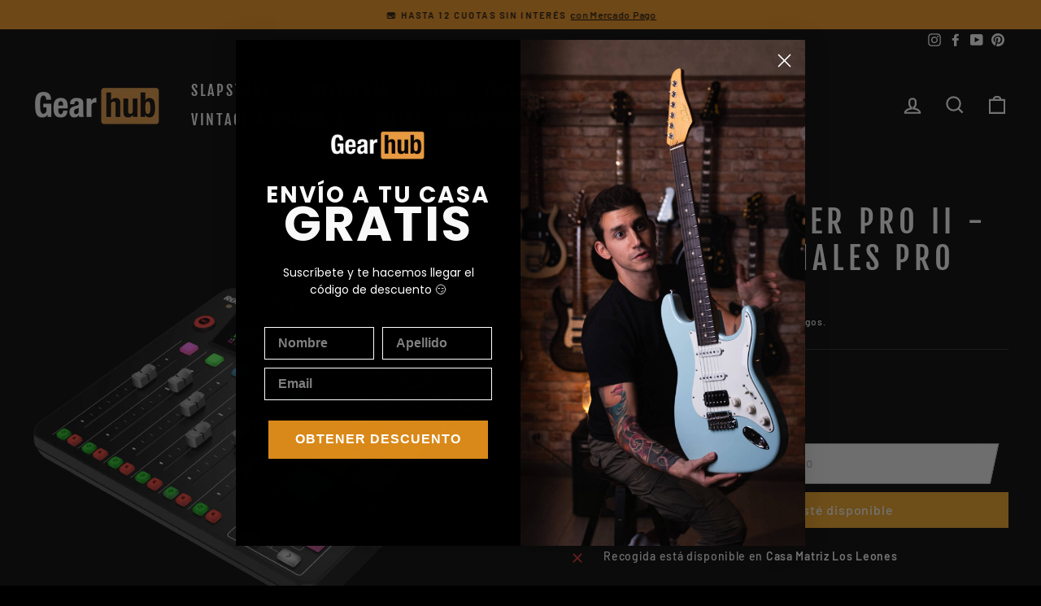

--- FILE ---
content_type: text/css
request_url: https://gearhub.cl/cdn/shop/t/30/assets/boost-sd-custom.css?v=1768541626341
body_size: -206
content:
.boost-sd__toolbar .boost-sd__sorting-button,.boost-sd__filter-tree-toggle-button-title{color:#fff}.boost-sd__filter-tree-toggle-button-icon svg{stroke:#fff}.boost-sd__sorting-button:after{border-color:#fff!important}.boost-sd__filter-tree-vertical-sticky-body .boost-sd__filter-tree-vertical-content{background-color:transparent!important}@media only screen and (max-width: 768px){.boost-sd__filter-tree-vertical-toolbar-middle,.boost-sd__filter-option-item-button,.boost-sd__filter-option-item-amount,.boost-sd__button--clear,.boost-sd__filter-option-range-slider-unit,.boost-sd__filter-option-range-slider-input[type=text],.boost-sd__filter-option-range-slider-input[type=password],.boost-sd__filter-option-range-slider-input[type=email],.boost-sd__filter-option-range-slider-input[type=url],.boost-sd__filter-option-range-slider-input[type=number]{color:#000!important}.boost-sd__toolbar .boost-sd__toolbar-item .boost-sd__product-count{color:#fff!important}}.boost-sd__product-image-wrapper--has-second-image:hover .boost-sd__product-image-img--main{opacity:0}span.boost-sd__format-currency.boost-sd__format-currency--price-compare,span.boost-sd__format-currency{color:#fff}span.boost-sd__product-price-saving{font-family:ITC Conduit;font-size:16px}span.boost-sd__product-price-saving{font-family:Barlow!important;color:orange!important;font-size:16px}span.boost-sd__format-currency,span.boost-sd__product-price-saving{font-size:16px}.boost-sd__product-price,.boost-sd__product-price .boost-sd__format-currency{font-family:var(--typeBasePrimary),var(--typeBaseFallback)!important}
/*# sourceMappingURL=/cdn/shop/t/30/assets/boost-sd-custom.css.map?v=1768541626341 */


--- FILE ---
content_type: text/javascript
request_url: https://gearhub.cl/cdn/shop/t/30/assets/boost-sd-custom.js?v=1768541626341
body_size: 209
content:
window.__BoostCustomization__=(window.__BoostCustomization__??[]).concat([componentRegistry=>{componentRegistry.useComponentPlugin("FormatCurrency",{name:"Modify Component FormatCurrency",enabled:!0,apply:()=>({afterRender(element){try{const productData=element.getParentElm().getParentElm().getParentElm().getParams().props.product,productItem=document.querySelector('[data-product-id="'+productData.id+'"]');if(productItem){const priceWrapper=productItem.querySelector(".boost-sd__product-price-wrapper");if(!priceWrapper.querySelector(".iva-label")&&productData.tags.find(tag=>tag==="IVA")){const variant=productData.variants?.[0]??{},priceInCents=productData.price??productData.price_min??variant.price??null,compareAtCents=productData.compare_at_price??variant.compare_at_price??null;if(priceInCents){const priceSinIVA=Math.round(priceInCents/1.19);let priceHtml=`<span class="boost-sd__format-currency" style="display: inline-block; width: auto !important;">$${new Intl.NumberFormat("en-US").format(priceSinIVA)} + IVA</span>`;if(compareAtCents&&compareAtCents>priceInCents){const compareSinIVA=Math.round(compareAtCents/1.19);priceHtml=`<span class="boost-sd__format-currency boost-sd__format-currency--price-compare" style="display: inline-block; width: auto !important; margin: 7px !important;"><s>$${new Intl.NumberFormat("en-US").format(compareSinIVA)}</s>+ IVA </span>`+priceHtml}let saveHtml="";if(compareAtCents&&compareAtCents>priceInCents){const ahorroCents=compareAtCents-priceInCents;saveHtml=`<span class="boost-sd__product-price-saving" style="color: rgb(194, 0, 0); font-family: 'Twentieth Century'; font-style: normal; font-weight: 400; font-size: 16px; display: inline-block; margin-left: 10px;">Ahorro <span style="color:#FFFFFF;"> $${new Intl.NumberFormat("en-US").format(ahorroCents)}</span></span>`}priceWrapper.innerHTML=`<div>${priceHtml}${saveHtml}</div>`}}}}catch(error){console.error("Error modificando precios con +IVA:",error)}}})})}]);
//# sourceMappingURL=/cdn/shop/t/30/assets/boost-sd-custom.js.map?v=1768541626341


--- FILE ---
content_type: text/javascript; charset=utf-8
request_url: https://gearhub.cl/products/rode-rodecaster-pro-ii-estudio-de-produccion-de-audio-integrado.js
body_size: 2957
content:
{"id":7077965365301,"title":"Rode RodeCaster Pro II - Mixer de 4 canales Pro","handle":"rode-rodecaster-pro-ii-estudio-de-produccion-de-audio-integrado","description":"\u003cmeta charset=\"utf-8\"\u003e\u003cmeta charset=\"UTF-8\"\u003e\n\u003cp\u003e\u003cmeta charset=\"UTF-8\"\u003eEl RØDECaster Pro II es la solución de producción de audio definitiva para los creadores de contenidos, incluidos streamers, podcasters y músicos. Al combinar características revolucionarias con una calidad de sonido superior, una personalización infinita y una facilidad de uso inigualable, el RØDECaster Pro II es todo lo que necesitarás para grabar un audio increíble para tus contenidos.\u003cbr\u003e\u003c\/p\u003e\n\u003cp\u003e\u003cstrong\u003eSonido revolucionario\u003c\/strong\u003e\u003cbr\u003e\u003cbr\u003eCon cuatro entradas analógicas balanceadas con conectores combinados Neutrik™ de alta calidad para conectar micrófonos, instrumentos y dispositivos de nivel de línea, el RØDECaster Pro II es ideal para todo, desde grabar un solo micrófono para una transmisión en vivo o un podcast hasta capturar grabaciones de música multipista completas.\u003cbr\u003e\u003cbr\u003eRevolution Preamps™ de clase mundial ofrece una calidad de audio impecable con cualquier micrófono o instrumento. Diseñados desde cero específicamente para el RØDECaster Pro II, estos preamplificadores de alta ganancia y ruido ultra bajo le brindarán una gran cantidad de salida mientras permanecen increíblemente silenciosos, eliminando la necesidad de amplificadores de micrófono, elevadores o procesamiento externo. La pureza sónica nunca ha sido más accesible.\u003cbr\u003e\u003cbr\u003e\u003cstrong\u003eDesarrollado por APHEX®\u003c\/strong\u003e\u003cbr\u003e\u003cbr\u003eCree su sonido con procesamiento de audio con calidad de estudio impulsado por uno de los nombres más venerados en audio profesional: APHEX. A bordo hay un conjunto de emulaciones auténticas de los legendarios procesadores de audio de hardware, que incluyen el compresor\/nivelador maestro Aural Exciter™, Big Bottom™ y Compellor™. También hay un compresor con calidad de estudio, puerta de ruido, filtro de paso alto, de-esser y ecualizador de tres bandas para cada canal, todo alimentado por APHEX. Suena excepcional cada vez que golpeas el registro.\u003cbr\u003e\u003cbr\u003e\u003cstrong\u003eAudio increíble, increíblemente fácil\u003c\/strong\u003e\u003cbr\u003e\u003cbr\u003eEl RØDECaster Pro II es increíblemente fácil de navegar utilizando la gran pantalla táctil de alta definición y el codificador giratorio táctil, lo que le brinda un control práctico sobre cada aspecto de su sonido. La configuración lleva unos segundos, y con los ajustes preestablecidos personalizados profesionalmente y nuestro intuitivo editor de procesamiento VoxLab™ que le permite marcar su sonido perfecto con solo tocar un botón o girar una perilla, llevar su audio a nuevas alturas nunca ha sido tan fácil.\u003cbr\u003e\u003cbr\u003e\u003cstrong\u003eNo solo almohadillas de sonido. Almohadillas INTELIGENTES\u003c\/strong\u003e\u003cbr\u003e\u003cbr\u003eOtras consolas tienen pads de sonido. El RØDECaster Pro II tiene pads SMART. Activa efectos de voz sobre la marcha, como reverberación, eco, tono y efectos de robot, envía comandos MIDI a un software externo, activa acciones de mezcla automatizadas como entradas y salidas graduales. Y sí, dispara efectos de sonido, fondos musicales, samples o jingles. Creatividad ilimitada y control al alcance de tu mano.\u003cbr\u003e\u003cbr\u003e\u003cstrong\u003ePersonalización sin fin. Libertad creativa sin límites.\u003c\/strong\u003e\u003cbr\u003e\u003cbr\u003eNo importa qué tipo de contenido esté creando, el RØDECaster Pro II se puede personalizar para adaptarse a su configuración de grabación, su flujo de trabajo ideal y su sonido único. Los nueve canales se pueden asignar individualmente, lo que le permite crear configuraciones de mezclador personalizadas. Todos los procesadores y efectos se pueden ajustar al gusto utilizando el editor avanzado, cada pad SMART es completamente programable (con ocho bancos de ocho pads para un total de 64 acciones únicas disponibles), y los LED RGB brillantes se pueden personalizar para adaptarse su configuración y estética. Las posibilidades son infinitas.\u003c\/p\u003e\n\u003cp\u003e\u003cstrong\u003eConecta todos tus dispositivos\u003c\/strong\u003e\u003c\/p\u003e\n\u003cp\u003eEl RØDECaster Pro II ofrece unas opciones de conectividad de dispositivos inigualables, lo que lo hace extremadamente versátil para cualquier aplicación de creación de contenidos. Conecta micrófonos, guitarras, bajos, teclados y dispositivos de nivel de línea mediante los cuatro conectores combo Neutrik™. Monitoriza tu audio con cuatro pares de audífonos a través de las salidas para audífonos de alta potencia o mediante altavoces a través de las salidas de línea balanceadas de ¼ de pulgada. Graba llamadas telefónicas de altísima calidad o transmite audio en alta definición a través de las avanzadas conexiones Bluetooth®. Conecta simultáneamente dos computadoras o dispositivos móviles mediante las dos interfaces USB para cualquier situación, desde la grabación de podcasts remotos hasta la agilización de complejas configuraciones de streaming. Es el centro de control de audio perfecto para cualquier creador.\u003c\/p\u003e\n\u003cul\u003e\n\u003cli\u003ePara podcasters, streamers y músicos\u003cbr\u003e\n\u003c\/li\u003e\n\u003cli\u003e4 preamplificadores de micrófono\/línea\/instrumento de gama alta\u003c\/li\u003e\n\u003cli\u003e6 faders y gran pantalla táctil a color\u003c\/li\u003e\n\u003cli\u003eGrabación multipista en microSD o USB\u003c\/li\u003e\n\u003cli\u003eMix-Minus para entrevistas telefónicas\u003c\/li\u003e\n\u003cli\u003eProcesamiento APHEX con calidad de estudio\u003c\/li\u003e\n\u003cli\u003e4 salidas de auriculares para anfitrión e invitados\u003c\/li\u003e\n\u003cli\u003e8 pads programables para audio, FX y MIDI\u003c\/li\u003e\n\u003cli\u003ePuertos USB duales para dos dispositivos host\u003c\/li\u003e\n\u003cli\u003eBluetooth para llamadas y reproducción inalámbrica \u003c\/li\u003e\n\u003c\/ul\u003e\n\u003ctable height=\"276\" style=\"width: 545px;\"\u003e\n\u003ctbody\u003e\n\u003ctr style=\"height: 3.44318px;\"\u003e\n\u003ctd style=\"height: 3.44318px; width: 151.476px;\"\u003e\u003cspan\u003eFrequency Range\u003c\/span\u003e\u003c\/td\u003e\n\u003ctd style=\"height: 3.44318px; width: 379.566px;\"\u003e• Mic Inputs: 20Hz - 20kHz Monitor Outputs: 20Hz - 20kHz\u003cbr\u003e\n\u003c\/td\u003e\n\u003c\/tr\u003e\n\u003ctr style=\"height: 14px;\"\u003e\n\u003ctd style=\"height: 14px; width: 151.476px;\"\u003e\u003cspan\u003eMicrophone Input Impedance\u003c\/span\u003e\u003c\/td\u003e\n\u003ctd style=\"height: 14px; width: 379.566px;\"\u003e• \u003cspan data-mce-fragment=\"1\"\u003e4KΩ\u003c\/span\u003e\u003cbr\u003e\n\u003c\/td\u003e\n\u003c\/tr\u003e\n\u003ctr style=\"height: 14px;\"\u003e\n\u003ctd style=\"height: 14px; width: 151.476px;\"\u003e\u003cspan\u003eInstrument Input Impedance\u003c\/span\u003e\u003c\/td\u003e\n\u003ctd style=\"height: 14px; width: 379.566px;\"\u003e\n\u003cmeta charset=\"UTF-8\"\u003e \u003cspan data-mce-fragment=\"1\"\u003e•1MΩ\u003c\/span\u003e\u003cbr\u003e\n\u003c\/td\u003e\n\u003c\/tr\u003e\n\u003ctr style=\"height: 14px;\"\u003e\n\u003ctd style=\"height: 14px; width: 151.476px;\"\u003e\u003cspan\u003ePreamplifier Gain Range\u003c\/span\u003e\u003c\/td\u003e\n\u003ctd style=\"height: 14px; width: 379.566px;\"\u003e• \u003cspan data-mce-fragment=\"1\"\u003e0 - 76dB\u003c\/span\u003e\n\u003c\/td\u003e\n\u003c\/tr\u003e\n\u003ctr style=\"height: 14px;\"\u003e\n\u003ctd style=\"height: 14px; width: 151.476px;\"\u003e\u003cspan\u003eEquivalent Noise\u003c\/span\u003e\u003c\/td\u003e\n\u003ctd style=\"height: 14px; width: 379.566px;\"\u003e• \u003cspan data-mce-fragment=\"1\"\u003e-131.5dBV (A-weighted)\u003c\/span\u003e\n\u003c\/td\u003e\n\u003c\/tr\u003e\n\u003ctr style=\"height: 14px;\"\u003e\n\u003ctd style=\"height: 14px; width: 151.476px;\"\u003e\u003cspan\u003eLine Output Maximum Level\u003c\/span\u003e\u003c\/td\u003e\n\u003ctd style=\"height: 14px; width: 379.566px;\"\u003e\u003cspan\u003e• 4dBu\u003c\/span\u003e\u003c\/td\u003e\n\u003c\/tr\u003e\n\u003ctr style=\"height: 14px;\"\u003e\n\u003ctd style=\"height: 14px; width: 151.476px;\"\u003e\u003cspan\u003eHeadphone Output Power\u003c\/span\u003e\u003c\/td\u003e\n\u003ctd style=\"height: 14px; width: 379.566px;\"\u003e\u003cspan\u003e• 250mW\u003c\/span\u003e\u003c\/td\u003e\n\u003c\/tr\u003e\n\u003ctr style=\"height: 14px;\"\u003e\n\u003ctd style=\"height: 14px; width: 151.476px;\"\u003e\u003cspan\u003ePower Requirements\u003c\/span\u003e\u003c\/td\u003e\n\u003ctd style=\"height: 14px; width: 379.566px;\"\u003e\u003cspan\u003e• 30W USB-C PD (15V, 2A)\u003c\/span\u003e\u003c\/td\u003e\n\u003c\/tr\u003e\n\u003c\/tbody\u003e\n\u003c\/table\u003e\n\u003cp\u003e  \u003c\/p\u003e\n\u003cp\u003e\u003c!-- split --\u003e\u003c\/p\u003e\n\u003cdiv class=\"row justify-content-between\"\u003e\n\u003cdiv class=\"col-6\"\u003e\n\u003ciframe width=\"1110\" height=\"476\" src=\"https:\/\/www.youtube.com\/embed\/yhhxNqR34Cs\" title=\"Features and Specifications of the RØDECaster Pro II\" frameborder=\"0\" allow=\"accelerometer; autoplay; clipboard-write; encrypted-media; gyroscope; picture-in-picture\" allowfullscreen=\"\"\u003e\u003c\/iframe\u003e\u003cbr\u003e\n\u003c\/div\u003e\n\u003c\/div\u003e","published_at":"2022-11-07T09:53:01-03:00","created_at":"2022-10-19T09:54:59-03:00","vendor":"Rode","type":"Interfaces","tags":["croma","grabacionymezcla","interfaces","quiebre de stock","ventaweb"],"price":101899000,"price_min":101899000,"price_max":101899000,"available":false,"price_varies":false,"compare_at_price":null,"compare_at_price_min":0,"compare_at_price_max":0,"compare_at_price_varies":false,"variants":[{"id":41841188175925,"title":"Default Title","option1":"Default Title","option2":null,"option3":null,"sku":"1653581741972","requires_shipping":true,"taxable":true,"featured_image":null,"available":false,"name":"Rode RodeCaster Pro II - Mixer de 4 canales Pro","public_title":null,"options":["Default Title"],"price":101899000,"weight":20000,"compare_at_price":null,"inventory_management":"shopify","barcode":"","requires_selling_plan":false,"selling_plan_allocations":[]}],"images":["\/\/cdn.shopify.com\/s\/files\/1\/0563\/1347\/9221\/products\/gearhub_rode_rodecaster_pro_II_1x1_1f290ce2-2405-41f4-b3ec-13371708a6ff.png?v=1667825470"],"featured_image":"\/\/cdn.shopify.com\/s\/files\/1\/0563\/1347\/9221\/products\/gearhub_rode_rodecaster_pro_II_1x1_1f290ce2-2405-41f4-b3ec-13371708a6ff.png?v=1667825470","options":[{"name":"Title","position":1,"values":["Default Title"]}],"url":"\/products\/rode-rodecaster-pro-ii-estudio-de-produccion-de-audio-integrado","media":[{"alt":"Rode RodeCaster Pro II - Mixer de 4 canales Pro | El RØDECaster Pro II es la solución de producción de audio definitiva para los creadores de contenidos, incluidos streamers, podcasters y músicos. Al combinar características revolucionarias con una calida","id":25376091996213,"position":1,"preview_image":{"aspect_ratio":1.0,"height":2500,"width":2500,"src":"https:\/\/cdn.shopify.com\/s\/files\/1\/0563\/1347\/9221\/products\/gearhub_rode_rodecaster_pro_II_1x1_1f290ce2-2405-41f4-b3ec-13371708a6ff.png?v=1667825470"},"aspect_ratio":1.0,"height":2500,"media_type":"image","src":"https:\/\/cdn.shopify.com\/s\/files\/1\/0563\/1347\/9221\/products\/gearhub_rode_rodecaster_pro_II_1x1_1f290ce2-2405-41f4-b3ec-13371708a6ff.png?v=1667825470","width":2500}],"requires_selling_plan":false,"selling_plan_groups":[]}